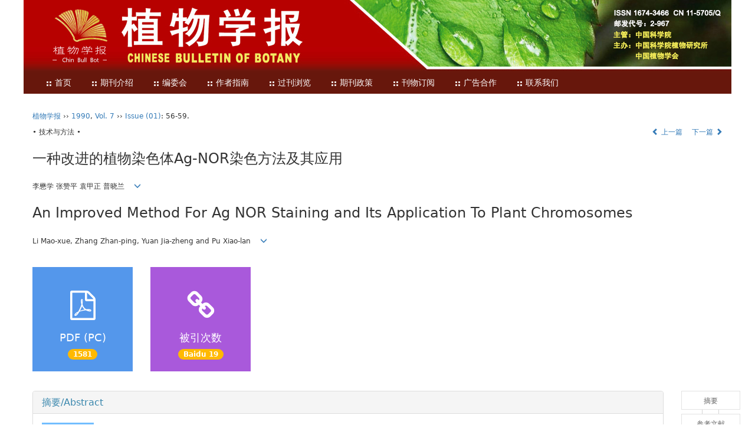

--- FILE ---
content_type: text/html;charset=UTF-8
request_url: https://www.chinbullbotany.com/CN/Y1990/V7/I01/56
body_size: 11589
content:
<!DOCTYPE html>
<html>
<head>
<META NAME="GENERATOR" CONTENT="北京玛格泰克科技发展有限公司">
<meta http-equiv="Content-Type" content="text/html; charset=utf-8">
<meta http-equiv="X-UA-Compatible" content="IE=edge">
<Meta http-equiv="Content-Language" Content="zh-CN"> 
<meta name="viewport" content="width=device-width, initial-scale=1">

<meta name="citation_issn" content="1674-3466" />
<meta name="citation_journal_title" xml:lang="zh" content="植物学报" />
<meta name="citation_journal_title" xml:lang="en" content="Chinese Bulletin of Botany" />
<meta name="citation_language" content="zh" />
<meta name="citation_volume" content="7" />
<meta name="citation_issue" content="01" />
<meta name="citation_firstpage" content="56" />
<meta name="citation_id" content="7/01/56" />
<meta name="citation_doi" content="" />
<meta name="citation_title" xml:lang="zh" content="一种改进的植物染色体Ag-NOR染色方法及其应用" />
<meta name="citation_title" xml:lang="en" content="An Improved Method For Ag NOR Staining and Its Application To Plant Chromosomes" />
<meta name="citation_authors" xml:lang="zh" content="李懋学  张赞平  袁甲正  普晓兰" />
<meta name="citation_authors" xml:lang="en" content="Li Mao-xue;Zhang Zhan-ping;Yuan Jia-zheng and Pu Xiao-lan" />
<meta name="citation_publication_date" content="1990-03-10" />
<meta name="citation_online_date" content="1990-03-10" />
<meta name="Description" xml:lang="zh" content="" />
<meta name="Description" xml:lang="en" content="" />
<meta name="citation_abstract_html_url" xml:lang="zh" content="https://www.chinbullbotany.com/CN/" />
<meta name="citation_abstract_html_url" xml:lang="en" content="https://www.chinbullbotany.com/EN/" />
<meta name="citation_pdf_url" content="https://www.chinbullbotany.com/CN/article/downloadArticleFile.do?attachType=PDF&id=744" />
<meta name="DC.Format" content="text/html" />
<meta name="DC.Language" content="zh" />
<meta name="DC.Title" content="一种改进的植物染色体Ag-NOR染色方法及其应用" />
<meta name="DC.Identifier" content="" />
<meta name="DC.Contributor" content="张赞平" />
<meta name="DC.Contributor" content="李懋学" />
<meta name="DC.Contributor" content="袁甲正" />
<meta name="DC.Contributor" content="普晓兰" />
<meta name="DC.Date" content="1990-03-10" />
<meta name="DC.Keywords" xml:lang="zh" content=""/>
<meta name="DC.Keywords" xml:lang="en" content=""/>
<meta name="robots" content="index" />

<title>一种改进的植物染色体Ag-NOR染色方法及其应用</title>
<!--css必引 -->
<link href="https://www.chinbullbotany.com/js/bootstrap/css/bootstrap.min.css" rel="stylesheet">
<link rel="stylesheet" href="https://www.chinbullbotany.com/images/1674-3466/css/css.css">
<link href="https://www.chinbullbotany.com/js/bootstrap/css/font-awesome.min.css" rel="stylesheet">
<!-- jQuery必引-->
<script src="https://www.chinbullbotany.com/js/jquery/jquery.min.js"></script>
<script src="https://www.chinbullbotany.com/js/bootstrap/js/bootstrap.min.js"></script>

<style>
	.kongzhitab{
		width:100%;
		overflow-x: auto;
	}
	
	.kongzhitab th{
		padding:5px 10px;
		text-align:center;
	}
	.kongzhitab td{
		padding:5px 10px;
		text-align:center;
	}
</style>

<!--原摘要中的js -->
	<!--图片弹出窗口 必须放在jquery.min.js后-->
	<link rel="stylesheet" href="https://www.chinbullbotany.com/js/colorbox/colorbox.css">
	<script src="https://www.chinbullbotany.com/js/colorbox/jquery.colorbox.js"></script>
	<script type="text/javascript">
	//等比缩放图片
function DrawImage(ImgD,FitWidth,FitHeight){
	var image=new Image();
	image.src=ImgD.src;
	if(image.width>0 && image.height>0){
		if(image.width/image.height>= FitWidth/FitHeight){
			if(image.width>FitWidth){
				ImgD.width=FitWidth;
				ImgD.height=(image.height*FitWidth)/image.width;
			}else{
				ImgD.width=image.width;
				ImgD.height=image.height;
			}
		} else{
			if(image.height>FitHeight){
				ImgD.height=FitHeight;
				ImgD.width=(image.width*FitHeight)/image.height;
			}else{
				ImgD.width=image.width;
				ImgD.height=image.height;
			}
		}enm
	}
}
	window.onload=function(){
		$(".figureClass").colorbox({rel:'figureClass', inline:true, width:"80%"});
		$(".inline").colorbox({rel:'inline',inline:true, width:"80%"});
		
	}
	</script>
	<!--图片弹出窗口结束-->
	
	<!--原摘要中js end -->
<script language="javascript" src="https://www.chinbullbotany.com/js/modelDialog1.js"></script>
<script language="javascript" src="https://www.chinbullbotany.com/js/layer2.1/layer.js"></script>
<script language="javascript" src="https://www.chinbullbotany.com/js/drag.js"></script>
<script language="javascript" src="https://www.chinbullbotany.com/js/store.js"></script>
<script language="javascript" src="https://www.chinbullbotany.com/js/download.js"></script>
<script>
MathJax = {
tex: {
inlineMath: [['$', '$'], ['\\(', '\\)']]
},
svg: {
fontCache: 'global'
}
};
</script>
<script type="text/javascript" id="MathJax-script" async src="https://www.chinbullbotany.com/js/mathJax3.0/tex-svg.js"></script>
<script type="text/javascript">
jQuery(function() {
	jQuery.ajax({
		url: "https://www.chinbullbotany.com/CN/user/validateCollectArticle.do?articleId=744",
		success: function(res) {
			collectCount();
			if (res == "true") {
				jQuery("#collectArticle").append("已收藏");
			}
			if (res == "false") {
				jQuery("#collectArticle").append("<a href='javascript:;' onclick=\"collectArticle('744')\">收藏文章</a>");
			}
		}
	});
});

function collectCount() {
	jQuery.ajax({
		url: "https://www.chinbullbotany.com/CN/user/articleCollectionTimes.do?articleId=744",
		success: function(res) {
			jQuery("#collectCount").html("");
			jQuery("#collectCount").append(res);
		}
	});
}

function collectArticle(id) {
	var url = window.location.href;
	jQuery.ajax({
		url: "https://www.chinbullbotany.com/CN/user/addCollectArticle.do",
		data: {
			"articleId": id,
			"url": url
		},
		type: "post",
		success: function(res) {
			if (res == "true") {
				document.getElementById("collectArticle").innerHTML = "已收藏";
				collectCount();
				alert("收藏成功！");
			} else if (res == "false") {
				alert("您已经收藏过该篇文章啦！");
				window.location.reload();
			} else if (res.length > 5) {
				window.location.href = "https://www.chinbullbotany.com/CN/user/userInfo_cn.jsp?url=" + res;
			} else {
				alert("收藏失败！");
				window.location.reload();
			}
		},
		error: function() {
			alert("收藏失败！");
		}
	});
}


//可视化开始
$(document).ready(function(){
    jQuery.getJSON("https://www.chinbullbotany.com/CN/lexeme/existsCnctstInArticle.do?articleID=744", null, function(json){
        if(json.result){
            $("#knowledge_map_count").html(json.count);
            $("#knowledge_map_div").show();
        }
    });
});
function changeKnowledgeMapImg(flag){
    if(flag==1){
        document.getElementById("knowledge_map_img").src="../../images/knowledge_map1.png";
    }else{
        document.getElementById("knowledge_map_img").src="../../images/knowledge_map2.png";
    }
}
//可视化结束
<!--
//点赞开始
jQuery(function() {
    jQuery.ajax({
        url: 'https://www.chinbullbotany.com/CN/article/showArticleLikedNum.do',
        data: {
            articleId: 744
        },
        type: 'post',
        dataType: 'json',
        success:function(data){  //成功的回调函数
            $("#articleLikedNum").text(data);
        },
        error:function (XMLHttpRequest, textStatus, errorThrown) {
            console.log("错误");
            // 状态码
            console.log(XMLHttpRequest.status);
            // 状态
            console.log(XMLHttpRequest.readyState);
            // 错误信息
            console.log(textStatus);
        }
    });
});

function addArticleLikedNum(id){
    jQuery.ajax({
        url: 'https://www.chinbullbotany.com/CN/article/addArticleLikedNum.do',
        data: {
            articleId: id
        },
        type: 'post',
        dataType: 'json',
        success:function(data){  //成功的回调函数
            if(data==-1){
                alert('今日已点赞！！');
            }else{
                $("#articleLikedNum").text(data);
            }
        },
        error:function (XMLHttpRequest, textStatus, errorThrown) {
            console.log("错误");
            // 状态码
            console.log(XMLHttpRequest.status);
            // 状态
            console.log(XMLHttpRequest.readyState);
            // 错误信息
            console.log(textStatus);
        }
    });
}
//点赞结束
 -->

function lsdy2(attachType,articleId,qiKanWangZhi,nian,issn){
	var pars = "attachType="+attachType+"&id="+articleId;
		if(attachType == "RICH_HTML"){
			jQuery.post(qiKanWangZhi+"/CN/article/downloadArticleFileFee.do?" + new Date(), pars, function(data){
				window.location.href = qiKanWangZhi+"/article/"+nian+"/"+issn+"/"+articleId;
			});			
		}else{
			window.location.href = qiKanWangZhi+"/CN/article/downloadArticleFile.do?attachType="+attachType+"&id="+articleId;	
		}	
					$('.layui-layer').hide();
	$('.layui-layer-shade').hide();
}
function submitLogin(login_id, remote_password){
	var login_id = document.getElementById(login_id).value;
	var remote_password = document.getElementById(remote_password).value;
	var pars = "login_id="+login_id+"&remote_password="+remote_password;
	jQuery.post("https://www.chinbullbotany.com/CN/user/login.do?" + new Date(), pars, function(data){
		window.subwin = new SubWindow("下载文件",data,null,null,null,null,'620px','310px',null,null,"#dddddd","true",null,null,"true",null);
		subwin.show();
	});
}

function close(){
		subwin.close();
	}
 
function showArticleFile(url,attachType,articleId){
	var viewAttach = url+"/CN/article/showArticleFile.do?attachType="+attachType+"&id="+articleId;
	window.open(viewAttach,"下载文件","toolbar=no,location=no,directories=no,status=no,menubar=no,scrollbars=no,resizeable=no,copyhistory=no,width=520,height=200,left=88,top=88");
}                      
function searchKeyword(url,id,keyword){
	var form = document.refForm;
	form.searchSQL.value="(("+keyword+"[Keyword]) AND "+id+"[Journal])";
	form.action = url+"/CN/article/advancedSearchResult.do";
	form.submit();
}		
function searchEnKeyword(url,id,keyword){
	var form = document.refForm;
	form.searchSQL.value="(("+keyword+"[Keyword]) AND "+id+"[Journal])";
	form.action = url+"/EN/article/advancedSearchResult.do";
	form.submit();
}		
	
function searchAuthor(url,id,author){
	var form = document.refForm;
	form.searchSQL.value="(("+author+"[Author]) AND "+id+"[Journal])";
	form.action = url+"/CN/article/searchArticleResult.do";
	form.submit();
}
	
function addtobookshelf(url,articleId){
	var addbookshelf = "";
	addbookshelf = url+"/CN/article/addBookShelf.do?id="+articleId;
	window.open(addbookshelf,"添加到书架","");
}	
	
function showTxtFile(url,articleId){
	var showtxtfile = "";
	showtxtfile = url+"/CN/article/showTxtFile.do?id="+articleId;
	window.open(showtxtfile,"引用管理器","");
}

function addComment(url,articleId){
	var addComment = "";
	addComment = url+"/CN/comment/addComment.do?id="+articleId;
	window.open(addComment,"文章反馈","toolbar=no,location=no,directories=no,status=no,menubar=no,scrollbars=no,resizeable=no,copyhistory=no,width=520,height=300,left=88,top=88");
}



function findPassword(email){
	var emailReg = /^([a-zA-Z0-9_-])+@([a-zA-Z0-9_-])+(.[a-zA-Z0-9_-])+/
	var email = document.getElementById(email).value;
	var matchemail = emailReg.test(email);
	var pars = "email="+email;
	if(email == '' || email == null){
		alert("Email不能为空！");
		return false;
	} else {
		if(matchemail){
			jQuery.post("https://www.chinbullbotany.com/CN/user/findPassword.do?" + new Date(), pars, function(data){
				subwin.close();
			});
		}else{
			alert("Email格式不正确");		
		}
	}
}

//编辑推荐 
$(document).ready(function(){
    var recommendedArticlesCount = 0;
    $("#recommendedArticles-list").load("https://www.chinbullbotany.com/CN/article/recommendedArticles.do?id=744",null,function(){
    	recommendedArticlesCount = $("#recommendedArticlesCount1").val();
    	$("#recommendedArticlesCount").html($("#recommendedArticlesCount1").val());
    	
    	if(recommendedArticlesCount == 0){
    		$("#bianjituijian").css("display","none");
    		$("#bianjituijianli").css("display","none");
    	}else{
    		$("#bianjituijian").css("display","block");
    		$("#bianjituijianli").css("display","block");
    	}
    });
});

//中图分类号
function subjectScheme(url,code, journalId){
	var form = document.subjectSchemeForm;
	var searchSQL = "(("+ code +"[Words]) AND "+ journalId +"[Journal])";
	form.searchSQL.value = searchSQL;
	form.action = url + "/CN/article/advancedSearchResult.do";
	form.language.value = "";
	form.submit();
}
</script>

	

	<script src="https://www.chinbullbotany.com/images/1674-3466/js/abstract.js"></script>
	<!--[if lt IE 9]>
	<script src="https://cdn.bootcss.com/html5shiv/3.7.3/html5shiv.min.js"></script>
	<script src="https://cdn.bootcss.com/respond.js/1.4.2/respond.min.js"></script>
	<![endif]-->
	
	<style>
		#bsBox{
			width:560px !important;
			height:420px !important;
		}
		.bFind-wrapper-top{
			height:25px !important;
		}
		#bsWXBox{
			height: 257px !important;
			width: 232px !important;
		}
	</style>
	

</head>
<body id="goTop" style="background:#fff;">
<div class="header">
	<!--<div class="ding" style="padding:2px 10px;"><a href="http://www.integrativebiology.ac.cn" target="_blank"><img src="https://www.chinbullbotany.com/images/banner_qkw.png" width="175"></a></div>-->
	<div class="banner">
		<img src="https://www.chinbullbotany.com/images/1674-3466/banner.jpg">
	</div>
	
	<div id="nav">
		  <ul id="navMenu">
		   <li><a href='https://www.chinbullbotany.com/CN/1674-3466/home.shtml'><img src="https://www.chinbullbotany.com/images/1674-3466/12.png">首页</a></li>
			<li><a href='#' rel='dropmenu1'><img src="https://www.chinbullbotany.com/images/1674-3466/12.png">期刊介绍</a></li>
			<li><a href='#' rel='dropmenu3'><img src="https://www.chinbullbotany.com/images/1674-3466/12.png">编委会</a></li>
			<li><a href='#' rel='dropmenu2'><img src="https://www.chinbullbotany.com/images/1674-3466/12.png">作者指南</a></li>
			<li><a href='https://www.chinbullbotany.com/CN/article/showOldVolumn.do'><img src="https://www.chinbullbotany.com/images/1674-3466/12.png">过刊浏览</a></li>
			<li><a href='#' rel='dropmenu4'><img src="https://www.chinbullbotany.com/images/1674-3466/12.png">期刊政策</a></li>
			<li><a href='https://www.chinbullbotany.com/CN/column/column40.shtml'><img src="https://www.chinbullbotany.com/images/1674-3466/12.png">刊物订阅</a></li>
			<li><a href='https://www.chinbullbotany.com/CN/column/column41.shtml'><img src="https://www.chinbullbotany.com/images/1674-3466/12.png">广告合作</a></li>
			<li><a href='https://www.chinbullbotany.com/CN/column/column42.shtml'><img src="https://www.chinbullbotany.com/images/1674-3466/12.png">联系我们</a></li>
				
			<!--<li><a href='https://www.chinbullbotany.com/CN/user/userInfo_cn.jsp'><img src="https://www.chinbullbotany.com/images/1674-3466/12.png">登录</a></li>-->
		<!--<li style="list-style: none;float:right;margin-right: 26px;"><a href='https://www.chinbullbotany.com/EN/1674-3466/home.shtml' target='_blank' style="color:#f6f65a;">English Version</a></li>-->
		 </ul>
    </div>
           <script type='text/javascript' src='https://www.chinbullbotany.com/images/1674-3466/js/dropdown.js'></script>
		   <ul id="dropmenu1" class="dropMenu">
			<li><a href="https://www.chinbullbotany.com/CN/column/column28.shtml">《植物学报》简介</a></li>
			<li><a href="https://www.chinbullbotany.com/CN/column/column29.shtml">检索系统收录</a></li>
	  		<li><a href="https://www.chinbullbotany.com/CN/column/column30.shtml">综合评价指标</a></li>
	  		<li><a href="https://www.chinbullbotany.com/CN/column/column31.shtml">获奖情况</a></li>
			<li><a href="https://www.chinbullbotany.com/CN/column/item982.shtml">审稿流程</a></li>
			<li><a href="https://www.chinbullbotany.com/CN/column/item515.shtml">历史沿革</a></li>
			<li><a href="https://www.chinbullbotany.com/CN/column/item1061.shtml">历年审稿专家</a></li>
		   </ul>

			<ul id="dropmenu2" class="dropMenu">
			<li><a href="https://www.chinbullbotany.com/CN/column/column33.shtml">《植物学报》征稿简则</a></li>
			<li><a href="https://www.chinbullbotany.com/CN/column/item966.shtml">数据政策</a></li>
			<li><a href="https://www.chinbullbotany.com/CN/column/column34.shtml">投稿指南</a></li>
			<li><a href="https://www.chinbullbotany.com/CN/column/column35.shtml">论文模板</a></li>
			<li><a href="https://www.chinbullbotany.com/CN/column/column36.shtml"> 论文写作基本格式规范</a></li>
			<li><a href="https://www.chinbullbotany.com/CN/column/column37.shtml">参考文献著录格式 </a></li>
			<li><a href="https://www.chinbullbotany.com/CN/column/column38.shtml">长英文摘要撰写模板</a></li>
			<li><a href="https://www.chinbullbotany.com/CN/column/column39.shtml">论文出版与版权转让协议</a></li>
			</ul>
		    <ul id="dropmenu3" class="dropMenu">
			<li><a href="https://www.chinbullbotany.com/CN/column/column32.shtml">编委会</a></li>
			<li><a href="https://www.chinbullbotany.com/CN/column/item1181.shtml">青年编委</a></li>
			</ul>
		    <ul id="dropmenu4" class="dropMenu">
			<li><a href="https://www.chinbullbotany.com/CN/column/item1240.shtml">出版政策</a></li>
			<li><a href="https://www.chinbullbotany.com/CN/column/item1237.shtml">开放获取</a></li>
			<li><a href="https://www.chinbullbotany.com/CN/column/item1238.shtml">出版道德行为标准</a></li>
			<li><a href="https://www.chinbullbotany.com/CN/column/item1239.shtml">版权政策</a></li>
			</ul>
			<script type="text/javascript">cssdropdown.startchrome("navMenu")</script>
			
</div>
<div class="container whitebg">
<div class="abs-con">
  <div class="row">
  <div class="col-md-12">
       <p style="margin-top:10px;">
            <span><a href="https://www.chinbullbotany.com">植物学报</a> ›› <a href="https://www.chinbullbotany.com/CN/article/showTenYearVolumnDetail.do?nian=1990">1990</a>, <a href="https://www.chinbullbotany.com/CN/article/showTenYearVolumnDetail.do?nian=1990">Vol. 7</a>  ›› <a href="https://www.chinbullbotany.com/CN/volumn/volumn_122.shtml">Issue (01)</a>: 56-59.</span>        </p>
	<p>
			</p>
    <p class="clearfix">
      <span class="pull-left">• 技术与方法 •</span>
      <span class="pull-right"><a href="https://www.chinbullbotany.com/CN/abstract/abstract1915.shtml"><i class="glyphicon glyphicon-chevron-left"></i> 上一篇</a> &nbsp;&nbsp;&nbsp;<a href="https://www.chinbullbotany.com/CN/abstract/abstract1240.shtml">下一篇 <i class="glyphicon glyphicon-chevron-right"></i></a></span>
    </p>
    <!--中文-->
    
            <h3 class="abs-tit">
         一种改进的植物染色体Ag-NOR染色方法及其应用    
       </h3>
         <p data-toggle="collapse" data-target="#divPanel">
        <span>
               		李懋学  张赞平  袁甲正  普晓兰
                &nbsp;&nbsp;
        <span data-placement="right"  type="button">
        <i class="glyphicon glyphicon-menu-down" style="cursor:pointer;"></i>
        </span>
        </span>
    </p>
    <div id="divPanel" class="collapse bs-callout">
        <address class="address">
            <ol class="list-unstyled">
            	                <li>(北京大学生物系，北京　100871）</li>
                            </ol>
            
        </address>
        <ul class="list-unstyled code-style" style="overflow: hidden;">
            <li>
				<span>
									</span>
				<span>
									</span>
				<span>
									</span>
				<span>
											<code>出版日期:</code>1990-03-10
									</span>
				<span>
											<code>发布日期:</code>1990-03-10
									</span>
			</li>
            <li>			</li>
            <li>			</li>
            <li>            
            			</li>
           
        </ul>
    </div>
    <!--中文end-->
    <!------------------------------------英文---------------------------------------------------------------------->
        <h3 class="abs-tit">        
	       An Improved Method For Ag NOR Staining and Its Application To Plant Chromosomes	   
    </h3>
        <p data-toggle="collapse" data-target="#divPanelEn">
        <span>
               		Li Mao-xue, Zhang Zhan-ping, Yuan Jia-zheng and Pu Xiao-lan
			&nbsp;&nbsp;
			<span data-placement="right"  type="button">
			<i class="glyphicon glyphicon-menu-down" style="cursor:pointer;"></i>
			</span>
                
        </span>
    </p>    
    
    <div id="divPanelEn" class="collapse bs-callout">
        <address class="address">
             <ol class="list-unstyled">
            	                <li>(Department of Biology, Peking University, Beijing 100871)</li>
                            </ol>
        </address>
         <ul class="list-unstyled code-style" style="overflow: hidden;">
            <li>
				<span>
									</span>
				<span>
									</span>
				<span>
									</span>
				<span>
											<code>Online:</code>1990-03-10
									</span>
				<span>
											<code>Published:</code>1990-03-10
									</span>
			</li>
            <li>			</li>
            <li>			</li>
            <li>            
            			</li>           
        </ul>
    </div>
    
    <!--英文end-->
    <!-------------------------6大块组----------------------------------------------->
    <div class="group clearfix">
        <div class="row diyihangdg">
                                  <div class="col-xs-6 col-sm-4 col-md-2 col-lg-2 margin-bottom-10">
	            <span class="change-section">
	                <a href="#1" onClick="lsdy1('PDF','744','https://www.chinbullbotany.com','1990','122');return false;" class="black-bg btn-menu">
	                    <i class="fa fa-file-pdf-o text-danger"></i>
	                    <h2>PDF (PC)</h2>
	                    <span class="badge">




1581

</span>
	                </a>
	            </span>
            </div>
                                  <!--
            <div class="col-xs-6 col-sm-4 col-md-2 col-lg-2 margin-bottom-10">
                <span class="change-section">
                    <a href="javascript:void(0);" class="black-bg btn-menu" id="likedNum" onclick="addArticleLikedNum(744)">
                        <i class="fa fa-thumbs-up"></i>
                        <h2>赞</h2>
                        <span id="articleLikedNum" class="badge"></span>
                    </a>
                </span>
            </div>
             -->
                                    <div class="col-xs-6 col-sm-4 col-md-2 col-lg-2 margin-bottom-10" id="knowledge_map_div" style="display:none;">
                            <span class="change-section" onmouseover="changeKnowledgeMapImg(2)" onmouseout="changeKnowledgeMapImg(1)">
                                <a href="../lexeme/showArticleByLexeme.do?articleID=744" class="black-bg btn-menu">
                                    <i class="fa text-muted"><img src="../../images/knowledge_map1.png" height="40" style="margin:0px;" width="36" id="knowledge_map_img"></i>
                                    <h2>可视化</h2>
                                    <span class="badge" id="knowledge_map_count">0</span>
                                </a>
                            </span>
            </div>
			            <div class="col-xs-6 col-sm-4 col-md-2 col-lg-2 margin-bottom-10">
                            <span class="change-section">
                                <a href="" class="black-bg btn-menu">
                                    <i class="fa fa-link text-warning"></i>
                                    <h2>被引次数</h2>
                                    <span class="badge">
																					Baidu 19
																																																																					</span>
                                </a>
                            </span>
            </div>
			
        </div>
        
        <!--<div class="jumbotron" id="showPdf2">
            <ul class="list-unstyled">
                <li><a href="">1. 探讨2016版国际胰瘘研究小组定义和分级系统对胰腺术后患者胰瘘分级的影响.PDF<span>(500KB)</span></a></li>
            </ul>
        </div>-->
        
    </div>
    <!--6大块组------------------->
    </div>
    </div>
    </div>
    <div class="row" id="pin">
        <div class="col-lg-11 col-md-10 col-sm-12 col-sm-12">
            <!--折叠面板begin-->
            <div class="panel-group" id="accordion" role="tablist" aria-multiselectable="true">
                <div class="panel panel-default">
                    <div class="panel-heading" role="tab" id="zhaiyao" onClick="xianshi(this)" style="cursor: pointer;">
                        <h4 class="panel-title">
                            <a id="abstract">
                               	 摘要/Abstract
                            </a>
                        </h4>
                    </div>
                    <div id="collapseOne" class="panel-collapse collapse" role="tabpanel" aria-labelledby="headingOne" name="#abstract" style="display:block;">
                        <div class="panel-body line-height text-justify">
                                                        <div></div>
                            <form name="refForm" action="showCorrelativeArticle.do" method=post target=_blank>
							<input type="hidden" name="searchSQL" value="" />
                            <input type=hidden name="keyword" value="" id="keyword">
							<input type=hidden name="author" value="" id="author">
                            
                                                                                                                 </form>
                              <!-- 分类号查询跳转 -->
                             <form name="subjectSchemeForm" action="" method=post target=_blank>
                             	<input type="hidden" name="searchSQL" />
                             	<input type="hidden" name="language" />
                             </form>
                            <!--分类号-->
                                                        <!--分类号end-->
                            <div class="row hidden-xs hidden-sm">
                                <div class="col-xs-12 col-sm-2 col-md-2 col-lg-2 margin-bottom-10 text-center">
                                    <div class="text-primary btn-menu">
                                        <h4>引用本文</h4>

                                    </div>
                                </div>
                                <div class="col-xs-12 col-sm-10 col-md-10 col-lg-10 margin-bottom-10">
                                    <div class="primary-border">
                                        															<p><b>李懋学  张赞平  袁甲正  普晓兰</b>. 一种改进的植物染色体Ag-NOR染色方法及其应用. 植物学报, 1990, <b>7</b>(01): 56-59.	</p>
																																									     												                                                                                                        	                                                                                                                      <p><b>Li Mao-xue;Zhang Zhan-ping;Yuan Jia-zheng and Pu Xiao-lan</b>. An Improved Method For Ag NOR Staining and Its Application To Plant Chromosomes. <em>Chinese Bulletin of Botany</em>, 1990, <b>7</b>(01): 56-59.</p>
															                                                                                            </div>

                                </div>
                            </div>
                            <div class="row hidden-xs hidden-sm">
                                <div class="col-xs-12 col-sm-2 col-md-2 col-lg-2 margin-bottom-10 text-center">

                                    <div class="btn-menu bs-callout-warning">
                                        <h4>使用本文</h4>
                                    </div>

                                </div>
                                <div class="col-xs-12 col-sm-10 col-md-10 col-lg-10 margin-bottom-10">

                                    <div class="primary-border">
                                       <div class="primary-border">
                                        <div style="overflow:hidden;">
                                           
                                                <form name=mail action="https://www.chinbullbotany.com/CN/article/sendMail.jsp" method=post target=_blank class="fxtj"> 
												
                                                <a href="#" id="collectArticle" class="shouc"></a> <span id="collectCount"></span> /&nbsp;&nbsp;                                              
													<a onclick="mail.submit()" href="javascript:void(null)" class="tuij">推荐</a>
													<input type="hidden" name="articleId" value='744'>
												</form>
												
												<form action="https://permission.icopyright.pub/cn/login" method="post" target="_blank" style=" float: left;">
													<input type="hidden" name="journal_code" value="d776157a-c66b-44f5-a250-72ec6ea810eb"/>   
													 <!--期刊代码，必需-->
													<input type="hidden" name="title_zh" id="cn_title" value="一种改进的植物染色体Ag-NOR染色方法及其应用"/>
													<!--文章中文标题，必需-->
													<input type="hidden" name="title_en" id="en_title" value="An Improved Method For Ag NOR Staining and Its Application To Plant Chromosomes"/>
													 <!--文章英文标题，非必需-->
													<input type="hidden" name="authors_zh" value="李懋学  张赞平  袁甲正  普晓兰"/>    
													<!--文章中文作者，必需-->
													<input type="hidden" name="authors_en" value="Li Mao-xue;Zhang Zhan-ping;Yuan Jia-zheng and Pu Xiao-lan"/>    
													<!--文章英文作者，非必需-->
													<input type="hidden" name="doi" value=""/>   
													<!--文章DOI，非必需-->
													<input type="submit" class="icopyright-btn" value="获取使用授权"> 
												</form>	
                                           
                                        </div>
                                        <p><b>导出引用管理器</b> <span class="daochu"><a href="https://www.chinbullbotany.com/CN/article/getTxtFile.do?fileType=EndNote&id=744" id="ris_export">EndNote</a>|<a href="https://www.chinbullbotany.com/CN/article/getTxtFile.do?fileType=Ris&id=744">Ris</a>|<a id="bibtex_export" href="https://www.chinbullbotany.com/CN/article/getTxtFile.do?fileType=BibTeX&id=744">BibTeX</a></span>
										</p>
										<p><strong>链接本文:</strong>
										<a href="https://www.chinbullbotany.com/CN/" class="txt_zhaiyao1">https://www.chinbullbotany.com/CN/</a>
										</p>
										<p>
										<strong>&nbsp;</strong>&nbsp;&nbsp;&nbsp;&nbsp;&nbsp;&nbsp;&nbsp;&nbsp;&nbsp; &nbsp;&nbsp;&nbsp;
											<a href="https://www.chinbullbotany.com/CN/Y1990/V7/I01/56" class="txt_zhaiyao1">
										https://www.chinbullbotany.com/CN/Y1990/V7/I01/56</a>										</p>
                                    </div>
                                </div>
                            </div>
                        </div>
                    </div>
                </div>
                
                                                <div class="panel panel-default" >
                    <div class="panel-heading" role="tab" id="cankaowenxian" onClick="xianshi(this)">
						<a name="reference"></a>
                        <h4 class="panel-title">
                            <a id="reference" class="collapsed"  href="javascript:;">
                                参考文献                             </a>
                        </h4>
                    </div>
                    <div id="collapseThree" class="panel-collapse collapse" role="tabpanel" aria-labelledby="headingThree" style="display: none;">
                        <div class="panel-body">
                            <!---->
                            <table width="98%" border="0" align="center" cellpadding="0" cellspacing="8">
																  <tr>
									<td class="J_author"> </td>
								  </tr>
															</table>
                            <!--end--> 
                        </div>
                      </div>         
                </div>
                <div class="panel panel-default">
                    <div class="panel-heading" role="tab" id="xiangguanwenzhang" onClick="xianshi(this)">
                        <h4 class="panel-title">
                            <a id="relatedArticles" class="collapsed"  href="javascript:;">
                                相关文章 <span class="badge badge-info">0</span>
                            </a>
                        </h4>
                    </div>
                    <div id="collapseFour" class="panel-collapse collapse" role="tabpanel" aria-labelledby="headingFour" style="display: none;">
                        <div class="panel-body">
                        
                        
                           <table width="100%" border="0" height='25'>
																																																																<tr>
																	<td colspan='2' align='center'><strong>No related articles found!</strong></td>
																</tr>
																							</table>
							
							
                        </div>
                    </div>

                </div>
                
                <div class="panel panel-default" id="bianjituijian" style="display:none;">
                    <div class="panel-heading" role="tab" id="tuijianwenzhang" onClick="xianshi(this)">
                        <h4 class="panel-title">
                            <a id="recommendedArticles" class="collapsed"  href="javascript:;">
                                编辑推荐 <span class="badge badge-info" id="recommendedArticlesCount"></span>
                            </a>
                        </h4>
                    </div>
                    <div id="collapseFour" class="panel-collapse collapse" role="tabpanel" aria-labelledby="headingFour" style="display: none;">
                        <div class="panel-body" id="recommendedArticles-list">
                        </div>
                    </div>

                </div>
                
                <div class="panel panel-default" >
                    <div class="panel-heading" role="tab" id="Metrics" onClick="xianshi(this)">
                        <h4 class="panel-title">
                            <a class="collapsed"  href="javascript:;" >
                                Metrics 
                            </a>
                        </h4>
                    </div>
                    <div id="collapseFive" class="panel-collapse collapse" role="tabpanel" aria-labelledby="headingFive" style="display: none;">
                        <div class="panel-body">
                           <table width="98%" border="0" cellspacing="0" cellpadding="0">
											    	<tr>
											        	<td width="24" height="32"></td>
											        	<td colspan="2" bgcolor="#E0EEF7"><span class="STYLE1">阅读次数</span></td>
											        </tr>
													<tr>
											        	<td width="24" height="5"></td>
											        	<td colspan="2" bgcolor="#FFFFFF"></td>
											        </tr>
											      	<tr>
												        <td height="153"></td>
												        <td width="110" valign="top" bgcolor="#EFEFEF" style="line-height:150%">
												        	<strong>全文</strong><br />
												          	<span class="STYLE2"><div id="FullText"></div></span>
												        </td>
											        	<td valign="top">
												        	<table width="63%" border="0" cellspacing="0" cellpadding="0">
													          	<tr>
														            <td><div id="HtmlPdfVersion"></div></td>
													            </tr>
												        	</table>
												        	<br />
												        	<table width="63%" border="0" cellspacing="0" cellpadding="0">
												        		<tr>
														            <td colspan="3"><div id="FromHtmlPdf"></div></td>
													            </tr>
												        	</table>
												          	<br />
												          	<div id="DownloadDistribution"></div>
												          	<div id="DownloadCountryDistribution"></div>
														</td>
													</tr>
													<tr>
												        <td></td>
												        <td colspan="2" height=5></td>
													</tr>
													<tr>
												        <td height="158"></td>
												        <td valign="top" bgcolor="#efefef" style="line-height:150%">
												        	<strong>摘要</strong><br>
												          	<span class="STYLE2"><div id="AbstractCount"></div></span>
														</td>
												        <td valign="top">
															<table width="40%" height="52" border="0" cellpadding="0" cellspacing="0">
													          	<tr>
													            	<td><div id="AbstractVersion"></div></td>
													            </tr>
													            <tr>
													            	<td><div id="FromAbstract"></div></td>
													            </tr>
												        	</table>
															<br />
															<div id="AbstractDistribution"></div>
															<div id="AbstractCountryDistribution"></div>
												        </td>
													</tr>
													<tr>
												        <td></td>
												        <td colspan="2" height=5></td>
													</tr>
													<!--
													<tr>
												        <td height="30"></td>
												        <td bgcolor="#E0EEF7"><p><strong>Cited</strong></p></td>
												        <td>
												        	<div id="citations"></div>
												        </td>
													</tr>
													<tr>
												        <td height="8"></td>
												        <td height="8"></td>
												        <td height="8"></td>
													</tr>
													<tr>
													    <td height="31">&nbsp;</td>
													    <td bgcolor="#E0EEF7"><strong>Shared</strong></td>
													    <td><strong>&nbsp;&nbsp;<a class="shareCount"></a></strong></td>
												  	</tr>
												  	-->
												  	<tr>
													    <td height="5"></td>
													    <td></td>
													    <td></td>
											  		</tr>
											</table>
											
                        </div>
                    </div>
                </div>
				<div class="panel panel-default" >
                    <div class="panel-heading" role="tab" id="benwenpingjia" onClick="xianshi(this)">
                        <h4 class="panel-title">
                            <a id="pingjia" class="collapsed"  href="javascript:;" >
                                本文评价 
                            </a>
                        </h4>
                    </div>
					<div id="collapseSix" class="panel-collapse collapse" role="tabpanel" aria-labelledby="headingSix" style="display: none;">
                        <div class="panel-body">
							<div id="ArticleEstimate">
								<div id="Estimate"></div>
								<div id="Comment"></div>
							</div>
                        </div>
                    </div>
                </div>
            </div>
			
            <!--折叠面板end-->
        </div>
        
    </div>
	<div class="col-lg-1 col-md-2 hidden-print hidden-xs hidden-sm">
            <!--右快速导航-->
            <div id="plane" class="pinned">
                <ul class="plane-bd list-unstyled">
                    <li style="width:100px;">
                        <a href="javascript:;"  onclick="zhaiyao('#zhaiyao');">
							<span>摘要</span>
                            <i class="glyphicon glyphicon-text-color"></i>
                        </a>
                    </li>
				                    <li style="width:100px;">
                        <a href="javascript:;"  onclick="zhaiyao('#cankaowenxian');">
                            <span>参考文献</span>
                            <i class="glyphicon glyphicon-equalizer"></i>
                        </a>
                    </li>
                    <li style="width:100px;">
                        <a href="javascript:;"  onclick="zhaiyao('#xiangguanwenzhang');">
                            <span>相关文章</span>
                            <i class="glyphicon glyphicon-list-alt"></i>
                        </a>
                    </li>
                    <li style="width:100px;" id="bianjituijianli" style="display:none;">
                        <a href="javascript:;"  onclick="zhaiyao('#tuijianwenzhang');">
                            <span>编辑推荐</span>
                            <i class="glyphicon glyphicon-list-alt"></i>
                        </a>
                    </li>
                    <li style="width:100px;">
                        <a href="javascript:;"  onclick="zhaiyao('#Metrics');">
                            <span>Metrics</span>
                            <i class="glyphicon glyphicon-stats"></i>
                        </a>
                    </li>
					<li style="width:100px;">
                        <a href="javascript:;" onclick="zhaiyao('#benwenpingjia');">
                            <span>本文评价</span>
                            <i class="glyphicon glyphicon-stats"></i>
                        </a>
                    </li>
                </ul>
                <div class="plane-ft">
                    <a href="#goTop" target="_self"  title="回顶部" style="color:#ff6600;width:100px;" class="text-center">回顶部</a>
                </div>
            </div>
            <!--右快速导航-->
         </div> 
</div>

<div class="footer">
	<div class="banquan">
备案号: <a href="https://beian.miit.gov.cn" target="_blank" class="baid">京ICP备16067583号-21</a><br>
版权所有 &copy; 2022 《植物学报》编辑部 <script type="text/javascript" src="https://js.users.51.la/21041239.js"></script><br>
地址：北京香山南辛村20号 邮编：100093 <br>
电话：010-62836135 010-62836131  E-mail：cbb@ibcas.ac.cn<br>
本系统由<a href="http://www.magtech.com.cn" target="_blank" class="baid">北京玛格泰克科技发展有限公司</a>设计开发
	</div>
</div>
<iframe src="https://www.chinbullbotany.com/EN/article/updateBrowseNum.jsp?articleid=744" height=0 scrolling=no border=0 frameborder=0 allowtransparency="true"></iframe>

</body>
</html>

<script type="text/javascript">
$(function(){
		var width_div = $('#accordion').width();
    	for(var i = 0;i<$('img_div').length;i++){
    		var img_width = $('.img_div').eq(i).find('img').width();
    		if(img_width >= width_div){
    			$('.img_div').eq(i).find('img').width(width_div);
    		}
    	}
	});
	

	var hash = window.location.hash;
	loadMetricsTabc();
	loadArticleEstimate();
	$(function() {
    	$('#container').tabs(1);
    });
    $("#MetricsTabC").click(function(){
		loadMetricsTabc();
	});
	 $("#ArticleEstimateTab").click(function(){
		loadArticleEstimate();
	});
	function loadArticleEstimate(){
		$("#Estimate").empty();
		$("#Estimate").append("<iframe src=\"https://www.chinbullbotany.com/include/showEstimate.do?articleId=744\" width=\"1000\" height=\"85\"  scrolling=no frameborder=0 allowtransparency=\"true\" style=\"padding: 20\"></iframe>");
		$("#Comment").empty();
		$("#Comment").append("<iframe src=\"https://www.chinbullbotany.com/CN/comment/showCommentList.do?type=article&typeId=744\" width=\"1000\" style=\"min-height:700px; width:100%;\"   scrolling=no frameborder=0 allowtransparency=\"true\" style=\"padding: 20\" id=\"ifr-comment\"></iframe>");
	}
	$(function(){
		$('.tabs-nav').children('li').eq(0).addClass('tabs-selected');
		$('.tabs-nav').children('li').last().removeClass('tabs-selected');
		$('#AbstractTab').removeClass('tabs-hide');
		$('#MetricsTab').addClass('tabs-hide');
	})
	function loadMetricsTabc(){
		$("#FullText").load("https://www.chinbullbotany.com/CN/matrix/matrix.do?articleId=744&type=FullText");
		$("#HtmlPdfVersion").load("https://www.chinbullbotany.com/CN/matrix/matrix.do?articleId=744&type=HtmlPdfVersion");
		$("#FromHtmlPdf").load("https://www.chinbullbotany.com/CN/matrix/matrix.do?articleId=744&type=FromHtmlPdf");
		$("#AbstractVersion").load("https://www.chinbullbotany.com/CN/matrix/matrix.do?articleId=744&type=AbstractVersion");
		$("#AbstractCount").load("https://www.chinbullbotany.com/CN/matrix/matrix.do?articleId=744&type=AbstractCount");
		$("#FromAbstract").load("https://www.chinbullbotany.com/CN/matrix/matrix.do?articleId=744&type=FromAbstract");
		//$("#citations").load("https://www.chinbullbotany.com/CN/matrix/matrix.do?articleId=744&type=citations");
		$("#DownloadDistribution").empty();
		$("#DownloadDistribution").append("<iframe src=\"https://www.chinbullbotany.com/CN/matrix/matrix.do?articleId=744&type=DownloadDistribution\" width=\"600\" height=\"300\"  scrolling=no frameborder=0 allowtransparency=\"true\" style=\"padding: 20\"></iframe>");
		$("#DownloadCountryDistribution").empty();
		$("#DownloadCountryDistribution").append("<iframe src=\"https://www.chinbullbotany.com/CN/matrix/matrix.do?articleId=744&type=DownloadCountryDistribution\" width=\"550\" height=\"300\"  scrolling=no frameborder=0 allowtransparency=\"true\"></iframe>");
		$("#AbstractDistribution").empty();
		$("#AbstractDistribution").append("<iframe src=\"https://www.chinbullbotany.com/CN/matrix/matrix.do?articleId=744&type=AbstractDistribution\" width=\"600\" height=\"300\"  scrolling=no frameborder=0 allowtransparency=\"true\" style=\"padding: 20\"></iframe>");
		$("#AbstractCountryDistribution").empty();
		$("#AbstractCountryDistribution").append("<iframe src=\"https://www.chinbullbotany.com/CN/matrix/matrix.do?articleId=744&type=AbstractCountryDistribution\" width=\"550\" height=\"300\"  scrolling=no frameborder=0 allowtransparency=\"true\" style=\"padding: 20\"></iframe>");
	}
	
	//mp4播放
	function Videostate(supplId) {
					var video = document.getElementById(supplId);
           			video.addEventListener('play', function () {//播放开始执行的函数
 					jQuery.ajax({
						url: "https://www.chinbullbotany.com/CN/suppl/validateVideo.do",
						data:{supplId : supplId},
						type: 'post',
						async:false, 
						dataType: 'json',
						success: function(data) {
							if(data.info == "false"){
								video.pause();
								alert("您还没有登录，请登录后查看！");
							}
						}
					});
                });
}
	//mp3文件播放
	var mp3Audios = document.getElementsByClassName("mp3Audio");
	if(mp3Audios.length > 0){
		for(var i = 0; i < mp3Audios.length; i++){
			mp3Audios[i].addEventListener("play", function (ele) { 
				var supplId = ele.target.id;
				jQuery.ajax({
					url: "https://www.chinbullbotany.com/CN/suppl/validateVideo.do",
					data:{supplId : supplId},
					type: 'post',
					async:false, 
					dataType: 'json',
					success: function(data) {
						if(data.info == "false"){
							document.getElementById(supplId).pause();
							alert("您还没有登录，请登录后查看！");
						}
					}
				});
			});
		}
	}
</script>

    <!--css必引 -->	
	<link rel="stylesheet" href="https://www.chinbullbotany.com/images/1674-3466/css/abstract.css">

--- FILE ---
content_type: text/html;charset=UTF-8
request_url: https://www.chinbullbotany.com/CN/matrix/matrix.do?articleId=744&type=FullText
body_size: 18
content:
1581

--- FILE ---
content_type: text/html;charset=UTF-8
request_url: https://www.chinbullbotany.com/CN/matrix/matrix.do?articleId=744&type=HtmlPdfVersion
body_size: 366
content:




<table width="100%" border="0" cellspacing="0" cellpadding="0">
	<tr>
		<td height="30" colspan="3" bgcolor="#FFFFFF" align="center"><strong>HTML</strong></td>
		<td width="10px;" bgcolor="#FFFFFF" align="center"></td>
		<td height="30" colspan="3" bgcolor="#FFFFFF" align="center"><strong>PDF</strong></td>
	</tr>
	<tr>
		<td colspan="3" bgcolor="#cccccc" height="1"></td>
		<td width="10px;" bgcolor="#FFFFFF" align="center"></td>
		<td colspan="3" bgcolor="#cccccc" height="1"></td>
    </tr>
    <tr>
		<td height="28" align="center"><strong>最新录用 </strong></td>
		<td height="28" align="center"><strong>在线预览 </strong></td>
		<td height="28" align="center"><strong>正式出版</strong></td>
		<td width="10px;" bgcolor="#FFFFFF" align="center"></td>
		<td height="28" align="center"><strong>最新录用 </strong></td>
		<td height="28" align="center"><strong>在线预览 </strong></td>
		<td height="28" align="center"><strong>正式出版</strong></td>
	</tr>
	<tr>
        <td height="28" align="center">
        0
        </td>
        <td height="28" align="center">
        0
        </td>
        <td height="28" align="center">
        0
        </td>
        <td width="10px;" bgcolor="#FFFFFF" align="center"></td>
        <td height="28" align="center">
        0
        </td>
        <td height="28" align="center">
        0
        </td>
        <td height="28" align="center">
        1581
        </td>
    </tr>
</table>

--- FILE ---
content_type: text/html;charset=UTF-8
request_url: https://www.chinbullbotany.com/CN/matrix/matrix.do?articleId=744&type=AbstractCount
body_size: 18
content:
2101

--- FILE ---
content_type: text/html;charset=UTF-8
request_url: https://www.chinbullbotany.com/CN/matrix/matrix.do?articleId=744&type=AbstractDistribution
body_size: 1210
content:









<!DOCTYPE HTML>
<html>
<head>
<script type="text/javascript" src="/js/jquery/jquery.min.js"></script>
<script src="/js/Highcharts-4.0.0/js/highcharts.js"></script>
<script src="/js/Highcharts-4.0.0/js/modules/exporting.js"></script>
<script type="text/javascript">
function highcharts(){
    $('#container').highcharts({
        chart: {
            zoomType: 'x',
            width:500,
			height:200
        },
        exporting:{ 
            enabled:false
        },
        title: {
            text: '文章最近12个月的浏览月度分布',
            style: {
           	 	fontSize:'12px',
           	 	fontFamily:'Verdana, Arial, Helvetica, sans-serif',
           		fontWeight: 'bold'
           	}
        },
        xAxis: {
            //type: 'datetime',
            minRange: 1, // fourteen days 
            tickInterval: 1,
            tickPixelInterval:1,
            title: {
                text: '月份'
            },
        	categories: [
                         
                        		 '2026-01',
                        		 
                        		 '2025-12',
                        		 
                        		 '2025-11',
                        		 
                        		 '2025-10',
                        		 
                        		 '2025-09',
                        		 
                        		 '2025-08',
                        		 
                        		 '2025-07',
                        		 
                        		 '2025-06',
                        		 
                        		 '2025-05',
                        		 
                        		 '2025-04',
                        		 
                        		 '2025-03',
                        		 
                        		 '2025-02',
                        		 
                        		 '2025-01',
                        		 
                         ]
        },
        yAxis: {
        	min: 0,
            title: {
                text: '文章浏览数'
            }
        },
        legend: {
            enabled: false
        },
        plotOptions: {
            area: {
                fillColor: {
                    linearGradient: { x1: 0, y1: 0, x2: 0, y2: 1},
                    stops: [
                        [0, Highcharts.getOptions().colors[0]],
                        [1, Highcharts.Color(Highcharts.getOptions().colors[0]).setOpacity(0).get('rgba')]
                    ]
                },
                marker: {
                    radius: 2
                },
                lineWidth: 1,
                states: {
                    hover: {
                        lineWidth: 1
                    }
                },
                threshold: null
            }
        },
        credits: 
        {
              enabled : false
         },
        series: [{
            type: 'area',
            name: '浏览数',
            //pointInterval: 1,
            //pointStart: 0,
            data: [
				
						 25,
						 
						 19,
						 
						 18,
						 
						 17,
						 
						 5,
						 
						 2,
						 
						 7,
						 
						 2,
						 
						 6,
						 
						 1,
						 
						 11,
						 
						 1,
						 
						 3,
						 
            ]
        }]
    });
    
    var textarr=$("g[class='highcharts-axis-labels highcharts-xaxis-labels'] > text");
    if(textarr && textarr.length && textarr.length>0){
    	for(var i=0;i<textarr.length;i++){
        	if(i%2!=0){
        		textarr[i].style.display='none';
        	}
        }
    }
}

$(function () {
	highcharts();
});
</script>
</head>
<body>
<div id="container" style="width: 550px; height: 250px; margin: 0 auto"></div>
</body>
</html>

--- FILE ---
content_type: text/html;charset=UTF-8
request_url: https://www.chinbullbotany.com/include/showEstimate.do?articleId=744
body_size: 1571
content:




<style type="text/css"> 
*{margin:0;padding:0;list-style-type:none;}
body{color:#666;font:12px/1.5 Arial;}
/* star */
#star1{position:relative;margin-top:20px;margin-bottom:20px;margin-left:10px;height:24px;}
#star1 ul,#star1 span{float:left;display:inline;height:19px;line-height:21px;font-weight:bold;}
#star1 ul{margin:0 10px;}
#star1 li{float:left;width:24px;cursor:pointer;text-indent:-9999px;background:url(../images/star.png) no-repeat;}
#star1 strong{color:#f60;padding-left:10px;}
#star1 li.on{background-position:0 -28px;}
#star1 p{position:absolute;top:20px;width:159px;height:60px;display:none;background:url(../images/icon.gif) no-repeat;padding:7px 10px 0;}
#star1 p em{color:#f60;display:block;font-style:normal;}
/* star */
#star{position:relative;margin-top:20px;margin-bottom:20px;margin-left:10px;height:24px;}
#star ul,#star span{float:left;display:inline;height:19px;line-height:21px;font-weight:bold;}
#star ul{margin:0 10px;}
#star li{float:left;width:24px;cursor:pointer;text-indent:-9999px;background:url(../images/star.png) no-repeat;}
#star strong{color:#f60;padding-left:10px;}
#star li.on{background-position:0 -28px;}
#star p{position:absolute;top:20px;width:159px;height:60px;display:none;background:url(../images/icon.gif) no-repeat;padding:7px 10px 0;}
#star p em{color:#f60;display:block;font-style:normal;}
</style>

<script type="text/javascript"> 
window.onload = function (){
	var oStar = document.getElementById("star1");
	var aLi = oStar.getElementsByTagName("li");
	highlightStar(0);
	function highlightStar(num){
	 for(var i = 0 ; i < num ; i++){
		 aLi[i].className = "on";
	    }
	}
	
	var oStar = document.getElementById("star");
	var aLi = oStar.getElementsByTagName("li");
	var oUl = oStar.getElementsByTagName("ul")[0];
	var oSpan = oStar.getElementsByTagName("span")[1];
	var oP = oStar.getElementsByTagName("p")[0];
	var i = iScore = iStar = 0;

	
	for (i = 1; i <= aLi.length; i++){
		aLi[i - 1].index = i;
		
		//鼠标移过显示分数
		aLi[i - 1].onmouseover = function (){
			fnPoint(this.index);
			//浮动层显示
			//oP.style.display = "block";
			//计算浮动层位置
			//oP.style.left = oUl.offsetLeft + this.index * this.offsetWidth - 104 + "px";
			//匹配浮动层文字内容
			//oP.innerHTML = "<em><b>" + this.index + "</b> 分 " + aMsg[this.index - 1].match(/(.+)\|/)[1] + "</em>" + aMsg[this.index - 1].match(/\|(.+)/)[1]
		};
		
		//鼠标离开后恢复上次评分
		aLi[i - 1].onmouseout = function (){
			fnPoint();
			//关闭浮动层
			oP.style.display = "none"
		};
		
		//点击后进行评分处理
		aLi[i - 1].onclick = function (){
			iStar = this.index;
			oP.style.display = "none";
			oSpan.innerHTML = "<strong>" + (this.index) + " 分</strong> ";
			if(false){
				window.location.href = "showEstimate.do?state=pingfen&fenshu="+this.index+"&articleId="+744;
			}else{
                top.location.href = 'https://www.chinbullbotany.com/CN/user/userInfo_cn.jsp';
			}
		}
	}
	
	//评分处理
	function fnPoint(iArg){
		//分数赋值
		iScore = iArg || iStar;
		for (i = 0; i < aLi.length; i++) aLi[i].className = i < iScore ? "on" : "";	
	}
	
};
</script>
<div id="star1">
	<span>本文评价</span>
	<ul>
		<li><a href="javascript:;">1</a></li>
		<li><a href="javascript:;">2</a></li>
		<li><a href="javascript:;">3</a></li>
		<li><a href="javascript:;">4</a></li>
		<li><a href="javascript:;">5</a></li>
	</ul>
	<span>（0）</span>
	<p></p>
</div><!--star end-->

<div id="star">
	<span>我的评价</span>
	<ul>
		<li><a href="javascript:;">1</a></li>
		<li><a href="javascript:;">2</a></li>
		<li><a href="javascript:;">3</a></li>
		<li><a href="javascript:;">4</a></li>
		<li><a href="javascript:;">5</a></li>
	</ul>
	
	<span>（请登录）</span>
	
	<p></p>
</div>





--- FILE ---
content_type: text/html;charset=UTF-8
request_url: https://www.chinbullbotany.com/CN/lexeme/existsCnctstInArticle.do?articleID=744
body_size: 47
content:
{"result":false,"articleID":744}